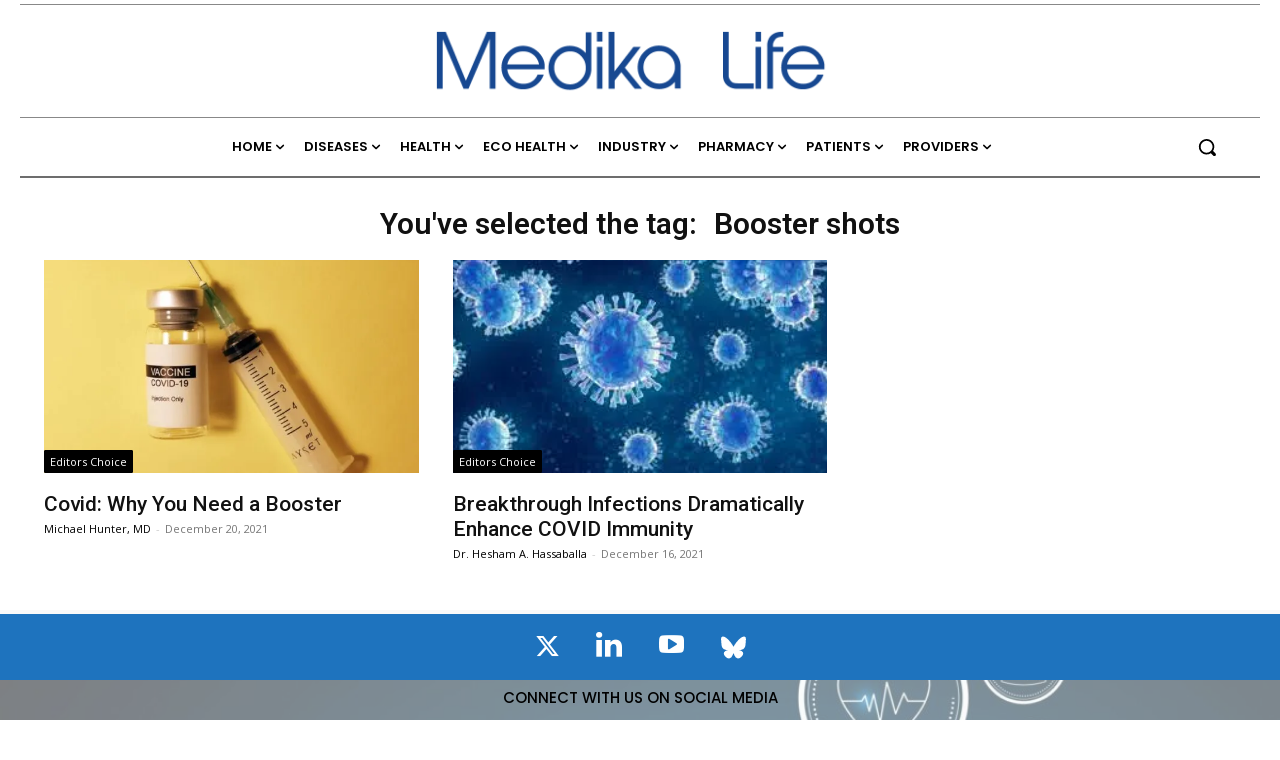

--- FILE ---
content_type: text/javascript
request_url: https://medika.life/wp-content/plugins/custom-registration-form-builder-with-submission-manager/public/js/script_rm_front.js?ver=6.0.0.1
body_size: 6048
content:
/**
 * FILE for all the javascript functionality for the front end of the plugin
 */
/* For front end OTP widget */
var rm_ajax_url = rm_ajax.url;
var rm_validation_attr = ['data-rm-valid-username','data-rm-valid-email'];
var rm_js_data;

function rmInitGoogleApi() {
    var rm_init_map_containers = setInterval(function(){
            if (typeof rmInitMap === 'function') {
             var rm_all_maps = jQuery(".rm-map-controls-uninitialized");
             var i;
             var curr_id = '';
             if(rm_all_maps.length>0) clearInterval(rm_init_map_containers);
             for (i = 0; i < rm_all_maps.length; i++) { 
                if(jQuery(rm_all_maps[i]).is(':visible')){
                curr_id = rm_all_maps[i].getAttribute("id");
                jQuery(rm_all_maps[i]).removeClass("rm-map-controls-uninitialized");
                rmInitMap(curr_id);
             }
            }
        }
        }, 100);
}

// This is a dummy request to exchange cookies after auto login
function rm_send_dummy_ajax_request(url){
    var data = {'action' : 'rm_dummy_refresh'};
    jQuery.post (rm_ajax_url, data, function(){
        if(url)
           window.location=url;
        else{
             //jQuery("#rm_ajax_login").hide();
             //jQuery("#rm_ajax_after_login").show();
        }
    });            
}

function scroll_down_end(element) {

    if (element.scrollTop + element.offsetHeight >= element.scrollHeight)
    {
        var div = jQuery(element).parent().siblings();
        jQuery(div).children().removeAttr('disabled');

    }
    else
    {
    var text_height = jQuery(element).css('font-size').replace('px', '');
        text_height = Math.ceil(parseInt(text_height));
        var field_height = Math.floor(jQuery(element).height());
        var line_per_field = Math.floor(jQuery(element).height() / text_height);
        var text = jQuery(element).val();
        var lines = text.split(/\r|\r\n|\n/);
        var count = text.length;
        
        var count = count / field_height;
        
        var count = Math.floor(count);
        
        lines = lines.length;
       count =count *line_per_field;
        if (lines > count)
            count = lines;
     
        if (count <= line_per_field)
        {
            count = 1;
        }
        
        if ((count * field_height) <= field_height) {

            var div = jQuery(element).parent().siblings();

               jQuery(div).children().removeAttr('disabled');

        }
    }
   
}

var rm_call_otp = function (event,elem,opType) {
   
    if (event.keyCode == 13 || opType=="submit") {

        var otp_key_status = jQuery(elem + " #rm_otp_login #rm_otp_enter_otp .rm_otp_kcontact").is(":visible");
        var user_key_status = jQuery(elem + " #rm_otp_login #rm_otp_enter_password .rm_otp_kcontact").is(":visible");
        
        var data = {
            'action': 'rm_set_otp',
            'rm_sec_nonce': rm_ajax.nonce,
            'rm_otp_email': jQuery(elem + " #rm_otp_econtact").val(),
            'rm_slug': 'rm_front_set_otp'
        };
        if (otp_key_status)
        {
            data.rm_otp_key = jQuery(elem + " #rm_otp_enter_otp .rm_otp_kcontact").val();
        }else
            if(user_key_status){
                if(jQuery(elem + " #rm_rememberme").is(':checked'))
                    data.rm_remember = 'yes';
                data.rm_username = jQuery(elem + " #rm_username").val();
                data.rm_user_key = jQuery(elem + " #rm_otp_enter_password .rm_otp_kcontact").val();
            }
            
        jQuery(elem + " .rm_hide_when_loader").hide();
        jQuery(elem + " .rm_loader").show();
        jQuery.post(rm_ajax_url, data, function (response) {
            jQuery(elem + " .rm_loader").hide();
            jQuery(elem + " .rm_hide_when_loader").show();
            var responseObj = jQuery.parseJSON(response);
            if (responseObj.error == true) {
                jQuery(elem + " #rm_otp_login .rm_f_notifications .rm_f_error").hide().html(responseObj.msg).slideDown('slow');
                jQuery(elem + " #rm_otp_login .rm_f_notifications .rm_f_success").hide();
                /*jQuery("#rm_otp_login " + responseObj.hide).hide('slow');*/
            } else {
                jQuery(elem + " #rm_otp_login .rm_f_notifications .rm_f_error").hide();
                jQuery(elem + " #rm_otp_login .rm_f_notifications .rm_f_success").hide().html(responseObj.msg).slideDown('slow');
                jQuery(elem + " #rm_otp_login " + responseObj.show).show();
                jQuery(elem + " #rm_otp_login " + responseObj.hide).hide();

                if(responseObj.username){
                    jQuery(elem + " #rm_username").val(responseObj.username);
                }else
                    jQuery(elem + " #rm_username").val('');
                
                if (responseObj.reload) {
                    location.reload();
                }
                
                if (responseObj.redirect) {
                    window.location = responseObj.redirect;
                }
                
            }
        });
    }
};

/*All the functions to be hooked on the front end at document ready*/
jQuery(document).ready(function () {
    if(jQuery('#id_rm_tp_timezone').length > 0)
       jQuery('#id_rm_tp_timezone').val(-new Date().getTimezoneOffset()/60);
    var tab_container= jQuery('.rm_tabbing_container');
    if(tab_container.length>0){
        tab_container.tabs();
    }
    jQuery('.rm_terms_textarea').each(function () {
        var a = jQuery(this).children('textarea');
          if (a.length > 0)
                scroll_down_end(a);
       });
       
    jQuery(".rm_floating_action").click(function(){
       jQuery(".rm_floating_box").toggle('medium');
   });
    
    if(jQuery("#rm_f_mail_notification").length>0){
        jQuery("#rm_f_mail_notification").show('fast', function () {
            jQuery("#rm_f_mail_notification").fadeOut(3000);
        });     
    }

//Code for async login
/*
    jQuery( document ).on( "click", ".rm_login_btn", function(event) {
        var btnLbl = jQuery(this).val();
        var formvalidid  = '';
        if(jQuery("#rm_login_form_1").length){
            formvalidid = 'rm_login_form_1';
        } else if(jQuery("#rm_otp_form_1").length){
            formvalidid = 'rm_otp_form_1';
        }
        if(validate_empty_required_fields(formvalidid)){
            jQuery('.rm_login_btn').prop('disabled', true);
            jQuery('.rm_login_btn').prop('value', '');
            jQuery('.rm_login_btn').toggleClass('rm-login-btn-loader');
            event.preventDefault();
            var form = jQuery("#"+formvalidid);
            jQuery.post( form.attr('action'), form.serialize()).done(function( data ) {
                if(data.includes("alert-error")){
                    // remove previous errors
                    jQuery('.alert-error').remove();
                    // add errors
                    var elements = jQuery(data);
                    var found = jQuery('.alert-error', elements);
                    jQuery('input[name="rm_slug"]').after(found);
                    jQuery('.rm_login_btn').prop('disabled', false);
                    jQuery('.rm_login_btn').prop('value', btnLbl);
                    jQuery('.rm_login_btn').toggleClass('rm-login-btn-loader');
                } else if(data.includes("rm_otp_form_1")) {
                    document.write(data);
                } else{
                    // request for redirection url
                    var ndata= {
                        'action': 'rm_get_after_login_redirect',
                    };
                    jQuery.post(rm_ajax_url, ndata, function(response) {
                        resp = JSON.parse(response);
                        if(resp['redirect'] != '') {
                            window.location.href = resp['redirect'];
                        } else
                            alert("Error occured during redirection");
                    });
                }
            });
        }
    });
*/
});

function setup_payment_method_visibility(payment_method_type,form_id,form_no) {

    switch (payment_method_type)
    {
        case 'paypal':
            jQuery('#rm_stripe_fields_container_'+form_id+'_'+form_no).slideUp();
            break;
        case 'stripe':
            jQuery('#rm_stripe_fields_container_'+form_id+'_'+form_no).slideDown();
            break;
    }
}


function rm_toggle_tel_error(valid,el,msg){
    jQuery("." + el.prop('id') + "-error").parent().remove();
    var inputValue= el.val();
    var form_con=el.closest('form');
    setTimeout(function(){ form_con.find('[type=submit]').prop('disabled',false);},500);
    if(inputValue.length==0 && el.prop('required')){
        return false;
    }
    
    if(!el.is(':visible'))
    {
        return false;
    }
    
    if(el.length>0 && inputValue.length>0){
         if(valid == 0){
             if(el.closest(".rminput").length>0){
                setTimeout(function(){el.closest(".rminput").append('<div><label class="'+ el.prop('id') +'-error rm-form-field-invalid-msg">' + msg + '</label></div'); },500);
                         return true;
             }
             else{
                setTimeout(function(){el.closest(".intl-tel-input").append('<div><label class="'+ el.prop('id') +'-error rm-form-field-invalid-msg">' + msg + '</label></div'); },500); 
                         return false;
             }  
         }
     }
     return false;
}

function rm_toggle_tel_wc_error(valid,el,msg){
    if(el.closest('.rmwc-input').length==0)
        return true;
    
    
    jQuery("." + el.prop('id') + "-error").remove();
    var inputValue= el.val();
    var form_con=el.closest('form');
    setTimeout(function(){ form_con.find('[type=submit]').prop('disabled',false);},500);
    if(inputValue.length==0 && el.prop('required')){
        return true;
    }
    
    if(!el.is(':visible'))
    {
        return true;
    }
    
    if(el.length>0 && inputValue.length>0){
         if(!valid){
             if(el.closest(".rminput").length>0){
                setTimeout(function(){el.closest(".rminput").append('<div><label class="'+ el.prop('id') +'-error rm-form-field-invalid-msg">' + msg + '</label></div'); },500);
                         return false;
             }
             else{
                setTimeout(function(){el.closest(".intl-tel-input").append('<div><label class="'+ el.prop('id') +'-error rm-form-field-invalid-msg">' + msg + '</label></div'); },500); 
                         return true;
             }  
         }
     }
     return true;
}

/*
function validate_empty_required_fields(formId) {
    let allAreFilled = true;
    document.getElementById(formId).querySelectorAll("[required]").forEach(function(i) {
        if (!allAreFilled) allAreFilled = false;
        if (!i.value) allAreFilled = false;
        if (i.type === "radio") {
            let radioValueCheck = false;
            document.getElementById("myForm").querySelectorAll(`[name=${i.name}]`).forEach(function(r) {
                if (r.checked) radioValueCheck = true;
            })
            allAreFilled = radioValueCheck;
        }
    })
    if (!allAreFilled) {
        allAreFilled = false;
    }

    return allAreFilled;
}
*/

/*launches all the functions assigned to an element on click event*/

function performClick(elemId, s_id, f_id) {
    var elem = document.getElementById(elemId);
    if (elem && document.createEvent) {
        var evt = document.createEvent("MouseEvents");
        evt.initEvent("click", true, false);
        elem.dispatchEvent(evt);
    }
}


function rm_append_field(tag, element_id) {
    jQuery('#' + element_id).append("<" + tag + " class='appendable_options'>" + jQuery('#' + element_id).children(tag + ".appendable_options").html() + "</" + tag + ">");
}

function rm_delete_appended_field(element, element_id) {
    if (jQuery(element).parents("#".element_id).children(".appendable_options").length > 1)
        jQuery(element).parent(".appendable_options").remove();
}


function rm_get_country_code_by_name(country_list,selected_country){
    var regex = new RegExp(selected_country + "\[[A-Z{{2}}\]",'i');
    if(selected_country.toLowerCase()=='india'){
        return 'in';
    }
    else if(selected_country.toLowerCase()=='' || selected_country.toLowerCase()=='us' || selected_country.toLowerCase()=='united_states'){
        return 'us';
    }
    else if(selected_country.toLowerCase()=='canada'){
        return 'ca';
    }
   
    var country_code='';
    for(country in country_list)
    {
        var found= country.search(regex);
        if(found>=0){
            var index= country.search(/\[[A-Z]{2}\]/i);
      
            if(index>=0) 
            { 
                country_code= country.substr(index+1,2).toLowerCase();
                return country_code;
            }
        }
    }
    return country_code;
}

var rm_toggleFloatingScreens= function(screen_name){
   jQuery("#" + screen_name).animate({width:'toggle'},300,"linear");
   /*jQuery("#" + screen_name).slideToggle('medium');*/
   jQuery('.rm_floating_screens .rm_hidden').not("#" + screen_name).hide();
}

var rm_closeFloatingScreens= function(screen_name){
   jQuery("#" + screen_name).animate({width:'toggle'},300,"linear",function(){
        jQuery(this).hide();
   });
   /*jQuery('.rm_floating_screens .rm_hidden').hide('medium');*/
}

var rm_empty_tp_entry = function(tpid){
    jQuery("#" + tpid).val('');
}
var rm_user_exists= function(el,url,data){
    var valid;
    jQuery.post(url, data, function(response) {
        elementId= jQuery(el).attr('id');
        jQuery("." + elementId + "-error").remove();
        response= JSON.parse(response);
        if(response.status){
           /* if(!jQuery("#" + elementId + "-error").length)*/
            jQuery(el).parent(".rminput").append('<div><label class="'+ elementId +'-error rm-form-field-invalid-msg">' + response.msg + '</label></div>');  
            jQuery(el).attr(data.attr,0);
            if (jQuery('#rm-menu').length > 0) {
             jQuery("#rm-menu").css('transform', 'translateY(0px)');
             }
            
        }
        else{    
             jQuery("." + elementId + "-error").remove();    
             jQuery(el).attr(data.attr,1); 
            }
     });
}

var rm_get_state= function(el,url,data,conditions=''){ 
    jQuery.post(url, data, function(response) {
        elementId= jQuery(el).attr('id');
        //console.log(response);
        //console.log(data.state_field_id);
        var name = jQuery('#'+data.state_field_id+'_attrs').attr('data-name');
        var placeholder = jQuery('#'+data.state_field_id+'_attrs').attr('data-placeholder');
        var class_val = jQuery('#'+data.state_field_id+'_attrs').attr('data-class');
        var style = jQuery('#'+data.state_field_id+'_attrs').attr('data-style');
        //console.log('--'+style);
        var required = jQuery('#'+data.state_field_id+'_attrs').attr('data-required');
        var required_attr = '';
        if(required!=''){
            required_attr = 'required="required"';
        }
        var value = jQuery('#'+data.state_field_id+'_attrs').attr('data-value');
        if(conditions != '') {
            if(class_val != '')
                class_val += ' data-conditional';
            else
                class_val += 'data-conditional';
        }
        if(response!='' && response!=0){
            jQuery('#'+data.state_field_id).html('<select name="'+name+'" style="'+style+'" class="'+class_val+'" placeholder="'+placeholder+'" '+required_attr+' '+conditions+'>'+response+'</select>');
        }else{
            jQuery('#'+data.state_field_id).html('<input type="text" name="'+name+'" style="'+style+'" placeholder="'+placeholder+'" class="'+class_val+'" value="'+value+'" '+required_attr+' '+conditions+'>');
        }
    });
}

/* Intializing the necessary scripts*/
jQuery(document).ready(function(){
    if(jQuery(".data-conditional").length>0)
    jQuery(".data-conditional").conditionize({});
});


jQuery(document).ready(function () {
    jQuery(".rm_mapv_container").each(function() {
    if (jQuery(this).width() < 600) {
        jQuery(this).addClass("rm_mapvsm");
    } else {
        jQuery(this).addClass("rm_mapvlg");

    }
    });
});


/*  Login Widget Popup */

   jQuery(document).ready(function(){
   
    var rmColor = jQuery(".rm_widget_container").find("a").css('color');
      jQuery(".widget_rm_login_btn_widget .rm_widget_container div a.rm-button").css("border-color", rmColor);
      
    var pgWidget_ParentWidth =  jQuery('.widget_rm_login_btn_widget').width();
        if (pgWidget_ParentWidth < 280) {
        jQuery('.widget_rm_login_btn_widget').addClass('rm-narrow-widget');
   
    }
     
   
     
   });
   
   var resizeboxes  = function() {
    if (jQuery("#rm_front_sub_tabs").width() < 800)
    {
        jQuery("#rm_front_sub_tabs").addClass("rmNarrow");
        jQuery("#rm_front_sub_tabs").removeClass("rmWide");
    }
    else
    {
        jQuery("#rm_front_sub_tabs").removeClass("rmNarrow");
        jQuery("#rm_front_sub_tabs").addClass("rmWide");
    }
};

resizeboxes();

jQuery(window).on('load', function(){
    resizeboxes();   
});
   
   
function handle_data(email,first_name,type,token) {
	var data = {
			'action': 'rm_login_social_user',
			'email': email,
            'type': type,
            'token': token
		};
    
    /* since 2.8 ajaxurl is always defined in the admin header and points to admin-ajax.php*/
    jQuery.post(rm_ajax_url, data, function(response) {
                resp = JSON.parse(response);
                if(resp['code'] == 'allowed') {
                    if(resp['msg'].length)
                        location = resp['msg'];  
                    else
                        location.reload();
                } else
                    alert(resp['msg']);
    });
}

jQuery(document).ready(function(){
    jQuery(".rm_form_field_type_richtext").parent().addClass("rm-richtext-fw");
});

jQuery(document).ready(function(){
    //jQuery(".rmagic-row").each(function(){
    //    var classList = jQuery(this).find(".rmagic-fields-wrap").attr("class");
    //    var classArr = classList.split(/\s+/);
    //    if(classArr.length > 1){
    //        var cplPad = classArr[1].split('-');
    //        jQuery(this).css("padding", "cplPad[2]px"); 
    //        console.log(cplPad[2]);
    //    }
    //});

    var padArr = [];
    jQuery(".rmagic-row").each(function () {
        var classList = jQuery(this).find(".rmagic-fields-wrap").attr("class");
        if(typeof classList != "undefined") {
            var classArr = classList.split(/\s+/);
        } else {
            var classArr = [];
        }
        if (classArr.length > 1) {
            var cplPad = classArr[1].split('-');
            if (padArr.indexOf(cplPad[2]) < 0) {
                padArr.push(cplPad[2]);
            }
        }
    });
    if (padArr.length > 0) {
        var sheet = document.createElement('style');
        var sheetStyle = '';
        for (var i = 0; i < padArr.length; i++) {
            sheetStyle += '.rm-gutter-' + padArr[i] + '{--rm-field-gutter:' + padArr[i] + 'px;}';
        }
        sheet.innerHTML = sheetStyle;
        jQuery("head").append(sheet);
    }
}); 

// Making sure action is empty on login form
jQuery(document).ready(function () {
    jQuery("form#rm_login_form_1").submit(function(event) {
        jQuery(this).attr("action","");
    });
});

//User Area Block Resizer

   var resize_submission_boxes  = function() {
       
  //console.log(jQuery(".rm-user-details-card").width());
  
    if (jQuery(".rm-user-details-card").width() < 450){
            
        jQuery(".rm-user-details-card").addClass("rm-narrow-card");
        jQuery(".rm-user-details-card").removeClass("rm-wide-card");
    }
    
    else{
         
        jQuery(".rm-user-details-card").removeClass("rm-narrow-card");
        jQuery(".rm-user-details-card").addClass("rm-wide-card");
       
    }
};

jQuery(window).on('resize', resize_submission_boxes);

jQuery(document).ready(function () {
    setTimeout(function () {
        resize_submission_boxes();
    }, 500);

    jQuery("i.rm_front_field_icon").each(function(index) {
        jQuery(this).css("opacity",jQuery(this).data("opacity"));
    });
});

//User Area Block Resizer End


	
jQuery(document).ready(function () {
    if (jQuery(".rm_paypal_order_details")[0]) {
        jQuery('html, body').animate({
            scrollTop: jQuery('.rm_paypal_order_details').offset().top
        }, 'slow');
    }
    
    
    if (jQuery(".rm-post-sub-msg")[0]) {
        jQuery('html, body').animate({
            scrollTop: jQuery('.rm-post-sub-msg').offset().top
        }, 'slow');
    }

});


jQuery(document).ready(function () {
    jQuery('.rmagic-row').each(function () {
        if (jQuery(this).find('.rmagic-col-12 .rmagic-field[style*="display: none"]').length > 0) {
            jQuery(this).addClass('rm-hidden-row');
 
        }
        
        jQuery(this).find(".rmagic-field").each(function () {
            if (jQuery(this).css("display") === "none") {
                jQuery(this).closest(".rmagic-col").addClass("rmagic-col-hide");
            }
        });
        
        
    });
    
});
